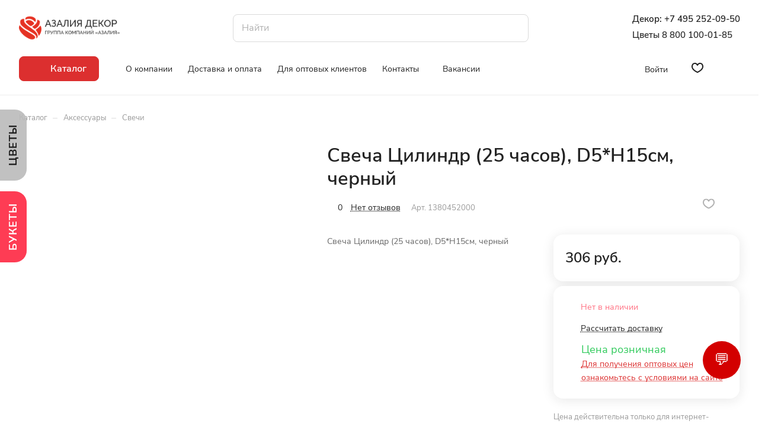

--- FILE ---
content_type: text/css
request_url: https://azaliadecor.ru/bitrix/cache/css/s1/aspro-lite/default_593f6fa83c439f659c8cb942a0864443/default_593f6fa83c439f659c8cb942a0864443_v1.css?17686271793833
body_size: 1189
content:


/* Start:/bitrix/components/aspro/catalog.viewed.lite/templates/main/style.css?17515312073023*/
.catalog-viewed {
  position: relative;
}
.catalog-viewed__inner {
  background: none;
}
.catalog-viewed.catalog-viewed--fon .catalog-viewed__inner {
  background: #f8f8f8;
  background: var(--darkerblack_bg_black);
}
.catalog-viewed-list {
  padding: 0 0 5.3125rem;
}
.front_page .catalog-viewed-list {
  padding-top: 4.5rem;
}
.catalog-viewed-list__slider-wrap {
  position: relative;
}
.catalog-viewed__item.swiper-slide {
  height: auto;
  min-height: 200px;
  width: calc((min(calc(100vw - var(--scrollbar-width, 0px) - (2 * var(--theme-page-width-padding))), var(--theme-page-width)) - (24px * (var(--items-count) - 1))) / var(--items-count));

}
.catalog-viewed__item-wrap {
  background: #fff;
  background: var(--card_bg_black);
  overflow: hidden;
  height: 100%;
  padding: 23px 23px 19px;
}
.catalog-viewed__item__title {
  word-break: break-word;
  line-height: calc(1em + 5px);
}
.catalog-viewed__item__image__wrap {
  position: relative;
  margin: 0 0 15px 0;
}
.catalog-viewed__item__image {
  width: 80px;
  height: 80px;
  position: relative;
}
.catalog-viewed__item__image a {
  position: absolute;
  top: 0;
  bottom: 0;
  left: 0;
  right: 0;
  display: flex;
  align-items: center;
  justify-content: center;
}
.catalog-viewed__item__image img {
  display: block;
  max-width: 100%;
  max-height: 100%;
  border-radius: 8px;
  border-radius: var(--border-radius);
}
.catalog-viewed .price {
  margin: 0 0 1px 0;
}
.catalog-viewed__item-sticker {
  position: absolute;
  z-index: 2;
  bottom: -2px;
  left: 0;
  margin: -2px;
}
.catalog-viewed__item-sticker-value.sticker__item {
  margin: 2px;
  font-size: 12px;
  line-height: 15px;
  display: inline-flex;
  align-items: center;
  padding: 0 4px;
  height: 21px;
}

.catalog-viewed-list .slider-solution:not(.swiper-initialized) ~ .slider-nav {
  display: none;
}

.catalog-viewed-list .slider-solution:not(.swiper-initialized) .swiper-wrapper {
  display: grid;
  gap: 24px;
  grid-template-columns: repeat(var(--items-count), 1fr);
  grid-auto-flow: column;
  overflow: hidden;
}
@media (max-width: 600px) {
  .catalog-viewed__inner .index-block__title {
    font-size: 20px;
    margin: 0px;
  }
  .catalog-viewed-list {
    padding-bottom: 40px;
  }
  .catalog-viewed-list .index-block__title-wrapper.index-block__title-wrapper--mb-35 {
    margin-bottom: 16px;
}
  .front_page .catalog-viewed-list {
    padding-top: 40px;
  }
  .catalog-viewed__item {
    width: 160px !important;
  }
  .catalog-viewed__item-wrap {
    padding: 16px 16px 10px;
  }
  .catalog-viewed-list .slider-solution:not(.swiper-initialized) .swiper-wrapper {
    gap: 8px;
  }
}
@media (min-width: 601px) {
  .catalog-viewed-list .swiper-wrapper {
    --items-count: 3;
  }
}
@media (min-width: 769px) {
  .catalog-viewed-list .swiper-wrapper {
    --items-count: 4;
  }
}
@media (min-width: 1025px) {
  .catalog-viewed-list .swiper-wrapper {
    --items-count: 5;
  }
}
@media (min-width: 1251px) {
  .catalog-viewed-list .swiper-wrapper {
    --items-count: 6;
  }
}


/* End */


/* Start:/bitrix/templates/aspro-lite/css/skeleton.css?1751531207460*/
.skeleton {
	--color-start: var(--light, #f4f4f4) var(--dark, #343434);
	--color-end: var(--light, #fff) var(--dark, #222228);

	background: linear-gradient(110deg, var(--color-start) 8%, var(--color-end) 18%, var(--color-start) 33%);
	background-size: 200% 100%;
	animation: 1.5s skeleton-shine linear infinite;

	border-radius: 8px;
	border-radius: var(--theme-button-border-radius);
}

@keyframes skeleton-shine {
	to {
		background-position-x: -200%;
	}
}

/* End */
/* /bitrix/components/aspro/catalog.viewed.lite/templates/main/style.css?17515312073023 */
/* /bitrix/templates/aspro-lite/css/skeleton.css?1751531207460 */
